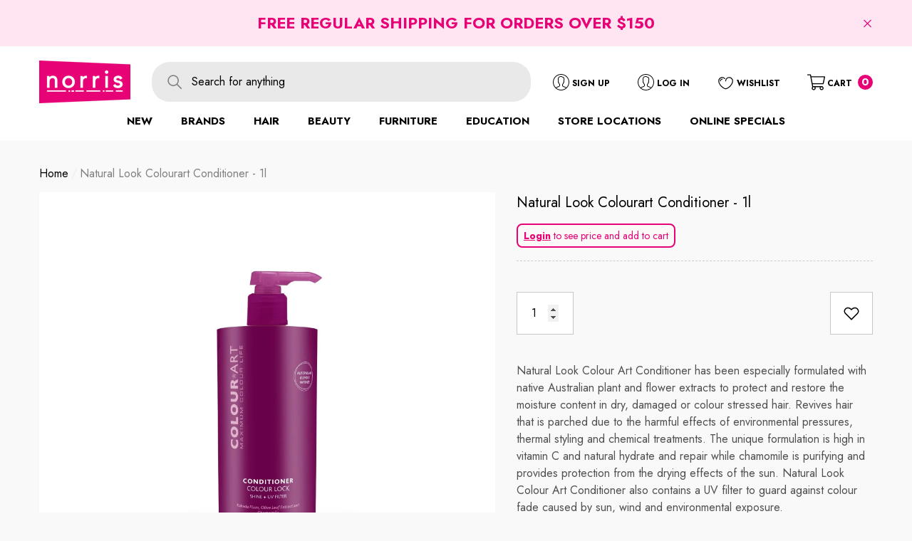

--- FILE ---
content_type: text/css
request_url: https://www.mynorris.com.au/cdn/shop/t/223/assets/component-card.css?v=116608538701305247331765517432
body_size: 6115
content:
.product-item{position:relative;letter-spacing:0;font-size:0}.product-item--box-shadow{padding-top:20px;padding-bottom:25px}.product-item--border{padding-top:0;padding-bottom:0}.product-item--border .card{border:1px solid #f2f2f2;border-radius:var(--image-border)}.products-custom--width .product-item{max-width:440px;margin-left:auto;margin-right:auto}.card{overflow:hidden;position:relative}div[class^="card style-"]{background:var(--product-card-bg)}.card.style-2,.card.style-4,.card.style-7{overflow:unset}.card-visible{opacity:1!important;visibility:visible!important;pointer-events:auto!important}.card-product{position:relative;z-index:1}.card.style-7 .card-product__wrapper{padding:10px 10px 0}.card-media{display:block;position:relative;overflow:hidden;background-color:#f6f6f6}.card-media>img,.card-media>video{display:block;position:absolute;top:0;left:0;height:100%;width:100%;max-width:100%;cursor:pointer;object-fit:cover;object-position:center center;webkit-transition:all .8s ease;transition:all .8s ease;z-index:1}.card-media>img+img{opacity:0}.card-media>video{opacity:0}.card-media--svg>.placeholder-svg{position:absolute;top:0;left:0;width:100%;height:100%;z-index:1;object-fit:cover;object-position:center}.media-loading{display:none;position:absolute;top:50%;left:50%;font-size:30px;font-family:var(--font-body-family);font-weight:var(--font-weight-medium);color:#ccc;box-sizing:border-box;text-shadow:0 0 2px var(--bg-white),0 0 1px var(--bg-white),0 0 1px var(--bg-white);letter-spacing:2px;transform:translate(-50%,-50%);opacity:.6}.media-loading:after{content:attr(data-title);position:absolute;left:0;top:0;color:var(--color-white);width:100%;height:100%;overflow:hidden;box-sizing:border-box;animation:halo-animateloader .8s linear infinite}.media--loading-effect>img.lazyload,.media--loading-effect>img.lazyloading{opacity:0!important}.media--loading-effect>img.lazyload~.media-loading,.media--loading-effect>img.lazyloading~.media-loading,.card-media--loading .media-loading{display:block}.card-information{padding:15px 0 0}.card-information__group{margin:0 0 5px}.card.style-4 .card-information{padding-top:0;background-color:var(--bg-white);min-height:205px}.card.style-4 .card-information__wrapper{padding:27px 10px 30px}.card.style-5 .card-information{padding-top:15px}.card.style-7 .card-information{padding-top:20px;padding-bottom:20px}.card.style-4 .card-swatch+.card-information__wrapper{padding-top:4px}.card.style-6 .card-information__wrapper{padding:9px 10px 0}.card.style-7 .card-information__wrapper{padding:0 10px}.card-vendor{overflow:hidden;white-space:normal;display:-webkit-box;-webkit-line-clamp:1;text-overflow:ellipsis;-webkit-box-orient:vertical;font-size:var(--product-vendor-font-size);font-weight:var(--product-vendor-font-weight);color:var(--product-vendor-color);line-height:var(--line-height);letter-spacing:var(--letter-spacing);text-transform:var(--product-vendor-text-transform);width:100%}.card-vendor a{font-size:inherit;font-weight:inherit;color:inherit;line-height:inherit;letter-spacing:inherit}.card.style-2 .card-vendor{margin-bottom:5px}.card.style-3 .card-vendor{margin-bottom:3px}.card.style-4 .card-vendor{margin-bottom:4px}.card.style-6 .card-vendor{margin-bottom:7px}.card-review{font-size:0;letter-spacing:0;margin:5px 0 0}.card.style-2 .card-review{margin-bottom:8px}.card.style-3 .card-review{margin-top:8px;margin-bottom:8px}.card.style-4 .card-review{margin-top:3px;margin-bottom:3px}.card.style-6 .card-review{margin-top:10px}.card.style-7 .card-review{margin-top:0}.card-title{display:block;font-family:var(--product-title-font);font-size:var(--product-title-font-size);font-weight:var(--product-title-font-weight);line-height:var(--line-height);letter-spacing:var(--letter-spacing);text-transform:var(--product-title-text-transform);color:var(--product-title-color);margin:0 0 10px}.card-title-ellipsis{width:100%;overflow:hidden;white-space:normal;display:-webkit-box;-webkit-line-clamp:var(--product-title-line-text);text-overflow:ellipsis;-webkit-box-orient:vertical}.card.style-2 .card-title{margin-bottom:7px}.card.style-4 .card-title{margin-bottom:3px}.card.style-6 .card-title{letter-spacing:.04em;line-height:24px;margin-bottom:5px}.card.style-6 .card-title .text{text-decoration:none!important}.card.style-7 .card-title{margin-bottom:5px}.card-price{font-size:calc(var(--font-size) + 2px);font-weight:var(--font-weight-bold);letter-spacing:var(--letter-spacing);line-height:var(--line-height);color:var(--product-price-color)}.product-item-custom-2 .card-price{display:flex;align-items:flex-end}.product-item-custom-2 .details{margin:0 0 0 19px}.product-item-custom-2 .details-icon{display:block;position:relative;width:21px;height:21px;line-height:1;font-size:0;letter-spacing:0;cursor:pointer}.product-item-custom-2 .details-icon .icon{width:100%;height:100%;fill:var(--icon);stroke:transparent}.card-list__hidden{display:none!important}.card-author{font-size:var(--font-size);font-weight:var(--font-weight-normal);font-style:italic;line-height:var(--line-height);letter-spacing:var(--letter-spacing);color:var(--color-text2);margin:0 0 13px}.card-summmary,.card-summary{font-size:var(--font-size);font-weight:var(--font-weight-normal);line-height:var(--line-height);letter-spacing:var(--letter-spacing);color:var(--color-text);margin:0 0 13px}.card-quickview .quickview-button{color:var(--product-quick-view-color);background:var(--product-quick-view-bg);border-color:var(--product-quick-view-bg);padding-top:calc(var(--btn-padding-top) - 5px);padding-bottom:calc(var(--btn-padding-bottom) - 5px);min-width:150px}.skin-3 .card-quickview .quickview-button{font-family:var(--product-action-font);font-size:calc(var(--product-action-font-size) - 2px);font-weight:var(--product-action-font-weight);text-transform:var(--product-action-text-transform);display:inline-block;vertical-align:top;min-width:130px;min-height:unset;padding-top:4px;padding-bottom:5px}.card.style-2 .card-quickview .quickview-button{font-size:calc(var(--font-size) - 3px);font-weight:var(--font-weight-semibold);text-transform:uppercase;letter-spacing:.02em;padding-top:3px;padding-bottom:4px}.card.style-3 .card-quickview .quickview-button{font-size:calc(var(--font-size) - 3px);font-weight:var(--font-weight-semibold);padding-top:calc(var(--btn-padding-top) + 3px);padding-bottom:calc(var(--btn-padding-bottom) + 3px);min-width:120px}.card.style-4 .card-quickview .quickview-button{font-size:calc(var(--font-size) - 3px);font-weight:var(--font-weight-semibold);min-width:120px;box-shadow:0 3px 7px #0003!important;padding-top:calc(var(--btn-padding-top) - 4px);padding-bottom:calc(var(--btn-padding-bottom) - 4px);border-radius:20px}.card.style-6 .card-quickview .quickview-button{font-size:var(--font-size);font-weight:var(--font-weight-medium);letter-spacing:.04em;min-width:unset;text-transform:capitalize;background-color:transparent!important;border:none!important;padding:0!important}.card-quickview .quickview-icon,.card-wishlist .wishlist-icon,.card-compare .compare-icon,.card-actionIcon .action-icon{display:block;text-align:center;position:relative;width:32px;height:32px;padding:8px;line-height:1;border-radius:50%;font-size:0;letter-spacing:0;cursor:pointer}.card-quickview .quickview-icon{background:var(--product-quick-view-bg)}.card-actionIcon .action-icon{border:none;background-color:var(--product-action-bg)}.card-quickview.item-square .quickview-icon,.card-wishlist.item-square .wishlist-icon,.card-compare.item-square .compare-icon,.card-actionIcon.item-square .action-icon{border-radius:0;width:38px;height:38px;padding:10px}.card.style-2 .card-quickview .quickview-icon,.card.style-2 .card-wishlist .wishlist-icon,.card.style-2 .card-compare .compare-icon,.card.style-2 .card-actionIcon .action-icon{background-color:transparent!important;padding:4px}.card.style-3 .card-quickview .quickview-icon,.card.style-3 .card-wishlist .wishlist-icon,.card.style-3 .card-compare .compare-icon,.card.style-3 .card-actionIcon .action-icon{width:27px;height:27px;background-color:transparent!important;padding:0}.card.style-4 .card-quickview .quickview-icon,.card.style-4 .card-wishlist .wishlist-icon,.card.style-4 .card-compare .compare-icon,.card.style-4 .card-actionIcon .action-icon{width:40px;height:40px;padding:10px;box-shadow:0 3px 7px #0003}.card.style-6 .card-quickview .quickview-icon,.card.style-6 .card-wishlist .wishlist-icon,.card.style-6 .card-compare .compare-icon,.card.style-6 .card-actionIcon .action-icon{width:40px;height:40px;padding:10px}.card-quickview .text,.card-wishlist .text,.card-compare .text,.card-actionIcon .text{display:block;white-space:nowrap;font-size:calc(var(--font-size) - 4px);font-weight:var(--font-weight-normal);line-height:var(--line-height);letter-spacing:var(--letter-spacing);text-transform:uppercase;width:auto;opacity:0;visibility:hidden;position:absolute;top:50%;right:calc(100% + 20px);padding:7px 10px;transform:translateY(-50%);transition:var(--anchor-transition);transition-duration:var(--duration-default);pointer-events:none}.card-quickview .text{color:var(--product-quick-view-color);background:var(--product-quick-view-bg)}.card-product__group.group-center .card-quickview .text,.card-product__group.group-center .card-wishlist .text,.card-product__group.group-center .card-compare .text,.card-product__group.group-center .card-actionIcon .text{top:auto;right:auto!important;left:50%;bottom:calc(100% + 8px);transform:translate(-50%);border-radius:.25rem}.card-product__group.group-center .card-quickview .text{color:var(--product-quick-view-color-hover);background:var(--product-quick-view-bg-hover)}.card-product__group.group-center .card-wishlist .text{background:var(--product-wishlist-bg-added);color:var(--product-wishlist-color-added)}.card-product__group.group-center .card-compare .text{background:var(--product-compare-bg-added)!important;color:var(--product-compare-color-added)!important}.card-product__group.group-center .card-actionIcon .text{background:var(--product-action-bg-hover);color:var(--product-action-color-hover)}.card-quickview .text:before,.card-wishlist .text:before,.card-compare .text:before{content:" ";position:absolute;top:50%;left:auto;right:-7px;height:0;width:0;border-top:7px solid transparent;border-bottom:7px solid transparent;transform:translateY(-50%)}.card-quickview .text:before{border-left:7px solid var(--product-quick-view-bg)}.card-product__group.group-center .card-quickview .text:before,.card-product__group.group-center .card-wishlist .text:before,.card-product__group.group-center .card-compare .text:before,.card-product__group.group-center .card-actionIcon .text:before{top:100%;left:0;right:auto;width:100%;height:8px;transform:unset;border:none;background-color:transparent}.card-product__group.group-center .card-quickview .text:after,.card-product__group.group-center .card-wishlist .text:after,.card-product__group.group-center .card-compare .text:after,.card-product__group.group-center .card-actionIcon .text:after{content:"";position:absolute;bottom:-3px;left:calc(50% - 5px);width:10px;height:10px;transform:rotate(45deg);z-index:-1;background:transparent}.card-product__group.group-center .card-quickview .text:after{background:var(--product-quick-view-bg-hover)}.card-product__group.group-center .card-wishlist .text:after{background:var(--product-wishlist-bg-added)}.card-product__group.group-center .card-compare .text:after{background:var(--product-compare-bg-added)}.card-product__group.group-center .card-actionIcon .text:after{background:var(--product-action-bg-hover)}.card-quickview .icon,.card-wishlist .icon,.card-compare .icon,.card-actionIcon .icon{width:100%;height:100%}.card-quickview .icon{fill:var(--product-quick-view-color)}.card-quickview:not(.card-quickviewIcon){display:block;position:absolute;top:50%;left:50%;z-index:4;transition:transform var(--duration-default) ease,visibility var(--duration-default) ease;transform:translate3d(-50%,calc(-50% - 10px),0);opacity:0;visibility:hidden;pointer-events:none;width:auto}.card.style-6 .card-quickview:not(.card-quickviewIcon){top:10px;transform:unset!important}.card.style-6 .badge-left~.card-quickview:not(.card-quickviewIcon){left:auto;right:20px}.card.style-6 .badge-right~.card-quickview:not(.card-quickviewIcon){left:20px}.card-wishlist .wishlist-icon{background:var(--product-wishlist-bg)}.card-wishlist .text{color:var(--product-wishlist-color);background:var(--product-wishlist-bg)}.card-wishlist .text:before{border-left:7px solid var(--product-wishlist-bg)}.card-wishlist .icon{fill:var(--product-wishlist-color)}.card-wishlist .wishlist-added .text{color:var(--product-wishlist-color-added);background:var(--product-wishlist-bg-added)}.card-wishlist .wishlist-added .text:before{border-left-color:var(--product-wishlist-bg-added)}.card-wishlist .wishlist-added .icon{fill:var(--product-wishlist-color-added)}.card.style-4 .card-wishlist .wishlist-added,.card.style-5 .card-wishlist .wishlist-added,.card-wishlist.item-hover .wishlist-icon.wishlist-added{background:var(--product-wishlist-bg-added);border-color:var(--product-wishlist-bg-added)}.product-item-custom-2 .card-wishlist{position:absolute;top:0;right:0}.product-item-custom-2 .card-wishlist .wishlist-icon{width:18px;height:18px;padding:0;background-color:transparent!important}.card-compare .compare-icon{background:var(--product-compare-bg)}.card-compare .compare-label{display:inline-block!important;vertical-align:middle;font-size:calc(var(--font-size) - 3px);font-weight:var(--font-weight-normal);cursor:pointer;position:relative;width:auto!important;text-transform:initial;color:var(--product-compare-color)}.card-compare .text{color:var(--product-compare-color);background:var(--product-compare-bg)}.card-compare .text:before{border-left:7px solid var(--product-compare-bg)}.card-compare .icon{fill:var(--product-compare-color)}.card-compare .compare-checkbox:checked+.compare-label .text{color:var(--product-compare-color-added);background:var(--product-compare-bg-added)}.card-compare .compare-checkbox:checked+.compare-label .text:before{border-left-color:var(--product-compare-bg)}.card-compare .compare-checkbox:checked+.compare-label .icon{fill:var(--product-compare-color-added)}.card-compare .compare-icon.is-checked{background:var(--product-compare-bg-added)}.card-compare.card-compareIcon{display:none}.card-compare:not(.card-compareIcon){opacity:0;visibility:hidden;pointer-events:none;transition:var(--anchor-transition);transition-duration:var(--duration-default)}.card-compare.card-compareIcon .compare-label{font-size:0!important;letter-spacing:0;padding:0!important;position:static;display:inline!important}.card-compare.with-plus:not(.card-compareIcon){margin-top:13px}.card-compare.with-plus .compare-label{font-size:var(--font-size);font-weight:var(--font-weight-bold);padding-left:0!important}.card-compare.with-plus .compare-label:before,.card-compare.with-plus .compare-label:after{display:block;background-color:var(--product-compare-color);border:none;left:auto;opacity:1;transform:scale(1)}.card-compare.with-plus .compare-label:before{top:10px;right:calc(100% + 6px);width:8px;height:2px}.card-compare.with-plus .compare-label:after{top:7px;right:calc(100% + 9px);width:2px;height:8px;background-image:unset}.card-compare.with-plus .compare-checkbox:checked+.compare-label{text-decoration:underline;text-underline-offset:3px;text-decoration-thickness:2px;color:var(--product-compare-color-added)}.card-compare.with-plus .compare-checkbox:checked+.compare-label:before,.card-compare.with-plus .compare-checkbox:checked+.compare-label:after{background-color:var(--product-compare-color-added)}.card.style-5 .card-compare.with-plus .compare-label{font-size:calc(var(--font-size) - 1px);font-weight:var(--font-weight-normal);padding-left:13px!important}.card.style-5 .card-compare.with-plus .compare-checkbox:checked+.compare-label{text-underline-offset:2px}.card.style-5 .card-compare.with-plus .compare-label:before{left:0}.card.style-5 .card-compare.with-plus .compare-label:after{left:3px}.card.style-3 .card-compare:not(.card-compareIcon){display:inline-block;vertical-align:bottom;margin-left:15px}.card.style-3 .card-compare .compare-label{font-size:calc(var(--font-size) - 3px);font-weight:var(--font-weight-semibold);text-transform:uppercase;padding-left:0!important;text-decoration:underline;text-underline-offset:2px}.card.style-4 .card-compare:not(.card-compareIcon){margin-top:9px;opacity:1!important;visibility:visible!important;pointer-events:auto!important}.card.style-4 .card-compare .compare-label{font-size:calc(var(--font-size) - 4px);font-weight:var(--font-weight-semibold);text-transform:uppercase;padding-left:0!important}.card.style-3 .card-compare .compare-label:before,.card.style-3 .card-compare .compare-label:after,.card.style-4 .card-compare .compare-label:before,.card.style-4 .card-compare .compare-label:after{display:none}.card.style-3 .card-compare .compare-checkbox:checked+.compare-label,.card.style-4 .card-compare .compare-checkbox:checked+.compare-label{text-decoration-thickness:2px;color:var(--product-compare-color-added)}.card.style-4 .card-compare .compare-checkbox:checked+.compare-label{text-decoration:underline;text-underline-offset:2px}.card-actionIcon .icon{fill:var(--product-action-color)}.card-product__group{position:absolute;z-index:10;transition:transform var(--duration-default) ease,visibility var(--duration-default) ease}.card-product__group-wrapper{display:flex;justify-content:center;box-shadow:0 2px 10px #0000001a;border-radius:5px}.card-product__group-2{display:flex;justify-content:space-between;position:absolute;top:auto;bottom:10px;left:10px;width:calc(100% - 20px);z-index:2}.card-product__group-2 .card-product__group-item{width:40px;height:40px;margin-top:0;flex:0 0 auto;text-align:center;box-shadow:0 2px 8px #0003}.card-product__group-2 .card-product__group-item-2{width:auto;flex:1;margin-left:15px;margin-right:15px}.card-product__group-2 .card-product__group-item-2:only-child{margin-left:0;margin-right:0}.card-product__group-2 .card-product__group-item-2:first-child{margin-left:0}.card-product__group-2 .card-product__group-item-2:last-child{margin-right:0}.card-product__group-icon{text-align:center!important;width:100%!important;height:100%!important;display:flex!important;justify-content:center;align-items:center;border-radius:0!important}.card-product__group.group-center{display:flex;justify-content:center;left:10px;width:calc(100% - 20px)}.card-product__group.group-left,.card-product__group.group-right{top:10px;display:flex;flex-direction:column;webkit-transition:all .5s ease;transition:all .5s ease}.card-product__group.group-right{left:auto;right:10px}.card-product__group.group-left{right:auto;left:10px}.card-product__group.group-bottom{top:auto;bottom:10px}.card-product__group.group-middle{top:50%;left:50%;transform:translate3d(-50%,calc(-50% - 10px),0)}.card-product__group.group-center .card-product__group-item{display:inline-block;vertical-align:top;border-right:1px solid #f2f2f2}.card-product__group.group-center .card-product__group-item:last-child{border-right:0}.card-product__group.group-center .card-product__group-item:first-child>a,.card-product__group.group-center .card-product__group-item:first-child>div{border-radius:5px 0 0 5px}.card-product__group.group-center .card-product__group-item:last-child>a,.card-product__group.group-center .card-product__group-item:last-child>div{border-radius:0 5px 5px 0}.card-product__group.group-middle .card-product__group-item{display:inline-block;vertical-align:top;margin-bottom:0}.card-product__group.group-middle .card-product__group-item .text{display:none!important}.card-product__group.group-middle .card-product__group-item+.card-product__group-item{margin-left:10px}.card-product__group.group-left .card-wishlist .text,.card-product__group.group-left .card-quickview .text,.card-product__group.group-left .card-compare .text{right:auto;left:calc(100% + 20px)}.card-product__group.group-left .card-wishlist .text:before,.card-product__group.group-left .card-quickview .text:before,.card-product__group.group-left .card-compare .text:before{border-left:none;right:auto;left:-7px}.card-product__group.group-left .card-wishlist .text:before{border-right:7px solid var(--product-wishlist-bg)}.card-product__group.group-left .card-quickview .text:before{border-right:7px solid var(--product-quick-view-bg)}.card-product__group.group-left .card-compare .text:before{border-right:7px solid var(--product-compare-bg-add)}.card-product__group.group-left .card-wishlist .wishlist-added .text:before{border-right-color:var(--product-wishlist-color-added)}.card-product__group.group-left .card-compare .compare-checkbox:checked+.compare-label .text:before{border-right-color:var(--product-compare-bg-added)}.card-product__group.group-left .card-product__group-item+.card-product__group-item,.card-product__group.group-right .card-product__group-item+.card-product__group-item{margin-top:10px}.card.style-3 .card-product__group.group-left,.card.style-3 .card-product__group.group-right{top:5px}.card.style-4 .card-product__group.group-left,.card.style-4 .card-product__group.group-right{top:-20px}.card-action__wrapper{font-size:0;letter-spacing:0;margin:24px 0 0}.card-action{margin:22px 0 0}.card-actionIcon{margin-top:0}.card-action-custom{margin-top:0;padding-bottom:20px}.card-action .button{font-family:var(--product-action-font);font-size:var(--product-action-font-size);font-weight:var(--product-action-font-weight);text-transform:var(--product-action-text-transform);background:var(--product-action-bg);color:var(--product-action-color);border-color:var(--product-action-border);min-height:var(--product-action-min-height);min-width:unset}.card-action a.button{display:flex;align-items:center;justify-content:center}.card-action .button.is-notify-me{opacity:.6}.card-action .button.is-unavailable{background:var(--product-action-bg)!important;color:var(--product-action-color)!important;border-color:var(--product-action-border)!important;pointer-events:auto}.product-item.quickshop-popup-show .card-action .button.is-unavailable{pointer-events:none}.card-action-custom .button{max-width:calc(100% - 40px);margin-left:auto;margin-right:auto}.skin-3 .card-action,.skin-4 .card-action{margin-top:10px;text-align:center}.skin-3 .card-action .button{display:inline-block;vertical-align:top;width:auto;min-width:150px;min-height:unset;padding-top:3px;padding-bottom:3px}.skin-4 .card-action .button{display:inline-block;vertical-align:top;width:auto;min-width:150px;min-height:unset}.card.style-3 .card-action{display:inline-block;vertical-align:bottom;margin-top:0}.card.style-3 .card-action .button{background-color:transparent!important;border:none!important;padding:0!important;display:inline-block;vertical-align:top;width:auto;min-width:unset;min-height:unset;text-decoration:underline;text-underline-offset:2px;text-decoration-thickness:2px}.card.style-4 .card-action__wrapper{position:absolute;left:0;top:auto;bottom:0;width:100%;text-align:center;margin-top:0}.card.style-4 .card-action{margin-top:0}.card.style-4 .card-action .button{width:auto;display:inline-block;vertical-align:top;min-width:170px;min-height:unset;padding-top:calc(var(--btn-padding-top) + 4px);padding-bottom:calc(var(--btn-padding-bottom) + 5px);border-radius:25px;box-shadow:0 3px 7px #e1e1e1!important}.card.style-5 .card-action .button{padding-top:calc(var(--btn-padding-top) - 7px);padding-bottom:calc(var(--btn-padding-bottom) - 7px);min-height:40px}.card.style-5 .card-action__group.card-list__hidden .card-action .button{box-shadow:0 2px 8px #0003!important}.card.style-6 .card-action{margin-top:27px}.variants-popup{display:block;opacity:0;visibility:hidden;pointer-events:none;position:absolute;top:auto;bottom:0;left:0;width:100%;background-color:var(--bg-white);box-shadow:0 3px 7px #0003;max-width:100%;max-height:100%;z-index:10;overflow-y:auto;transform:translate3d(0,30px,0);transition:transform var(--duration-default) ease,visibility var(--duration-default) ease}.variants-popup-content{position:relative;padding:3px 0 0}.variants-popup-close{position:absolute;top:7px;left:auto;right:7px;color:inherit;line-height:1;font-size:0;letter-spacing:0}.variants-popup-close svg{width:18px;height:18px;fill:var(--icon);stroke:transparent}.variants-popup .button{box-shadow:0 2px 8px #0003!important}.variants-popup .selector-wrapper{padding:12px 0}.variants-popup .selector-wrapper .form-label{font-size:calc(var(--font-size) + 1px);font-weight:var(--font-weight-semibold);padding:3px 25px 0}.variants-popup .selector-wrapper .swatch-element{position:relative;padding:0 25px;transition:var(--anchor-transition)}.variants-popup .selector-wrapper .single-label{display:block;font-size:calc(var(--font-size) - 1px);font-weight:var(--font-weight-semibold);color:var(--color-text2);padding:9px 0;cursor:pointer}.variants-popup .selector-wrapper .single-label .name{margin:0 5px 0 0}.variants-popup .selector-wrapper .single-label .text{display:none;font-size:calc(var(--font-size) - 3px);font-weight:var(--font-weight-normal);color:var(--color-grey);margin:0}.card.style-6 .variants-popup .selector-wrapper .single-label .text{font-size:calc(var(--font-size) - 4px)}.variants-popup .selector-wrapper .single-action{display:none;font-size:0;letter-spacing:0;padding:0 0 12px}.variants-popup .selector-wrapper .single-action .icon{fill:var(--icon);stroke:transparent;width:16px;height:16px;margin:0 5px 0 0}.variants-popup .selector-wrapper .single-action .text{display:none;vertical-align:middle;font-size:calc(var(--font-size) - 3px);font-weight:var(--font-weight-normal);letter-spacing:var(--letter-spacing);line-height:var(--line-height);color:var(--form-label)}.variants-popup .selector-wrapper .single-option:checked+.single-label .name{text-decoration:underline;text-underline-position:under}.variants-popup .selector-wrapper .swatch-element.soldout .single-label{pointer-events:none}.variants-popup .selector-wrapper .swatch-element.soldout .single-label .text{display:inline-block;vertical-align:inherit}.variants-popup .selector-wrapper .swatch-element.soldout .single-action{display:block}.variants-popup .selector-wrapper .swatch-element+.swatch-element{border-top:1px solid var(--color-global-darken)}.skin-3 .variants-popup{box-shadow:unset;border:1px solid var(--color-global)}.skin-4 .variants-popup{background-color:#e9e9e9;box-shadow:unset}.skin-4 .variants-popup .selector-wrapper .form-label{font-size:calc(var(--font-size) + 2px);font-weight:var(--font-weight-bold)}.skin-4 .variants-popup .selector-wrapper .single-label{font-size:var(--font-size);font-weight:var(--font-weight-bold);text-transform:none;color:var(--color-text);padding-top:3px;padding-bottom:3px}.skin-4 .variants-popup .selector-wrapper .swatch-element.unavailable .single-label,.skin-4 .variants-popup .selector-wrapper .swatch-element.soldout .single-label{opacity:1;color:var(--color-grey)}.skin-5 .variants-popup{box-shadow:unset;border:1px solid var(--bg-black)}.skin-5 .variants-popup .selector-wrapper{padding-top:17px;padding-bottom:20px}.skin-5 .variants-popup .selector-wrapper .form-label{font-weight:var(--font-weight-bold);margin-bottom:13px}.skin-5 .variants-popup .selector-wrapper .single-label{font-weight:var(--font-weight-normal);color:var(--color-text);padding-top:5px;padding-bottom:4px}.skin-5 .variants-popup .selector-wrapper .swatch-element.unavailable .single-label,.skin-5 .variants-popup .selector-wrapper .swatch-element.soldout .single-label{opacity:1;color:var(--color-grey)}.card.style-4 .variants-popup,.card.style-5 .variants-popup,.card.style-7 .variants-popup{box-shadow:unset;border-bottom:1px solid #e1e1e1}.card.style-5 .variants-popup{border:1px solid;border-color:#dadada}.card.style-6 .variants-popup{box-shadow:unset;background-color:var(--product-action-bg)}.card.style-6 .variants-popup .selector-wrapper .swatch-element{padding-top:4px;padding-bottom:4px;background-color:transparent}.card.style-6 .variants-popup .selector-wrapper .single-label{display:inline-block;vertical-align:middle;padding:0;font-size:calc(var(--font-size) - 2px);font-weight:var(--font-weight-normal);color:var(--color-text);margin-right:15px}.card.style-6 .variants-popup .selector-wrapper .single-option:checked+.single-label{color:var(--product-action-bg-hover)}.card.style-6 .variants-popup .selector-wrapper .swatch-element.soldout .single-label{color:var(--color-grey)}.card.style-6 .variants-popup .selector-wrapper .single-action{position:relative;top:unset;left:unset;bottom:unset;transform:unset;right:unset;border:1px solid #b9b6a2;padding:0 4px}.card.style-6 .variants-popup .selector-wrapper .single-action .text{font-size:calc(var(--font-size) - 4px);line-height:22px;color:var(--product-action-bg-hover)}.card.style-6 .variants-popup .selector-wrapper .single-action .icon{fill:var(--product-action-bg-hover)}.card.style-6 .variants-popup .selector-wrapper .swatch-element.soldout .single-action{display:inline-block!important;vertical-align:middle}.card-swatch{font-size:0;letter-spacing:0}.card-swatch .swatch{display:block;width:100%;position:relative}.card-swatch .item{display:inline-block;vertical-align:middle;margin:0 5px;position:relative}.card-swatch .item .tooltip{display:none;font-size:calc(var(--font-size) - 2px);font-weight:var(--font-weight-normal);color:var(--color-white);background:var(--color-global);text-align:center;position:absolute;bottom:100%;left:50%;padding:2px 5px;z-index:2;min-width:40px;transform:translate(-50%);margin:0 0 10px;transition:var(--anchor-transition);white-space:nowrap;text-transform:capitalize}.card-swatch .item .tooltip:before{content:"";position:absolute;bottom:-7px;left:50%;height:0;width:0;border-top:7px solid var(--color-global);border-left:7px solid transparent;border-right:7px solid transparent;transform:translate(-50%)}.card-swatch .item.item-show-more{vertical-align:middle;margin-right:0}.card-swatch .item-show-more .link{font-size:var(--font-size);font-weight:var(--font-weight-medium);color:var(--color-text)}.card-swatch .item-show-more .text-1{display:block}.card-swatch .item-show-more .text-2,.card-swatch .swatch.is-expand .item-show-more .text-1{display:none}.card-swatch .swatch.is-expand .item-show-more .text-2{display:block}.card-swatch .swatch-label{display:block;border-radius:50%;overflow:hidden;position:relative;font-size:0;letter-spacing:0;width:36px;height:36px;margin:0 auto;border:2px solid var(--product-swatch-border);background:transparent;cursor:pointer;padding:3px}.card-swatch .swatch-square{padding:0;border-radius:0;width:30px;height:30px;border:none;background:transparent!important}.card-swatch .swatch-label .pattern{display:block;width:100%;height:100%;border-radius:50%;overflow:hidden;position:relative;background-color:transparent;background-repeat:no-repeat;background-size:cover;background-position:center}.card-swatch .swatch-label .pattern--white{border:1px solid #cccccc}.card-swatch .swatch-square .pattern{border-radius:0;border:4px solid var(--product-swatch-border)}.card-swatch .swatch-label.is-active,.card-swatch .swatch-square.is-active .pattern{border-color:var(--product-swatch-border-active);width:34px;height:34px}.card-swatch .swatch-label.is-active .pattern--white{border-color:transparent}.card-swatch .swatch-square.is-active:before{content:"";position:absolute;top:0;left:0;z-index:2;width:100%;height:100%;background-color:transparent;border:1px solid var(--bg-black)}.skin-7 .card-swatch .swatch-label.is-active{background:var(--product-swatch-border-active)}.card-swatch .item:first-child{margin-left:0}.card-swatch .item:last-child{margin-right:0}.card-swatch--grid{margin-top:10px}.card-swatch--grid .item:not(.item-show-more):nth-child(n+3){display:none}.card-swatch--grid .swatch.is-expand .item:not(.item-show-more){display:inline-block!important}.card-swatch--slider{position:relative;width:100%;top:auto;left:0;bottom:0;opacity:1;visibility:visible;pointer-events:auto;padding:8px;z-index:3;background-color:var(--bg-white);transition:transform var(--duration-default) ease,visibility var(--duration-default) ease}.card-swatch--slider .swatch{max-width:220px;margin:0 auto;position:static}.card-swatch--slider .item{margin-left:0;margin-right:0}.card-swatch--slider .slick-arrow{width:8px!important;height:16px!important;background-color:transparent!important;box-shadow:unset!important;padding:0!important}.card.style-4 .card-swatch--slider,.card.style-5 .card-swatch--slider{position:relative;opacity:1!important;z-index:1!important;visibility:visible!important;pointer-events:auto!important;transform:unset!important;background-color:transparent}.card.style-6 .card-swatch{position:absolute;top:auto;bottom:10px;width:calc(100% - 20px);z-index:3}.card.style-6 .card-swatch .item{vertical-align:middle;margin-top:10px;margin-left:0;margin-right:10px}.card.style-6 .card-swatch .item:last-child{margin-right:0}.card.style-6 .card-product__group:not(.card-mobile__hidden)~.card-swatch{width:calc(100% - 70px)}.card.style-6 .card-product__group.group-right~.card-swatch{left:10px;text-align:left}.card.style-6 .card-product__group.group-left~.card-swatch{right:10px;text-align:right}.card-action__group{position:relative}.productList .card-action__group{position:initial}.productList .card.style-7 .card-product__wrapper{padding:20px}.card-action__group .card-action{margin-bottom:22px}.card-popup{position:absolute;top:0;bottom:0;left:0;width:100%;background-color:var(--bg-white);padding:15px;opacity:0;visibility:hidden;pointer-events:none;transition:opacity var(--duration-default) ease,transform var(--duration-default) ease;will-change:transform;transform:translate3d(0,-40px,0);max-height:100%;overflow-y:auto}.card-popup>a{display:block;position:absolute;top:17px;right:17px;width:22px;height:22px;line-height:1;font-size:0;letter-spacing:0}.card-popup>a svg{width:100%;height:100%;fill:var(--icon);stroke:transparent}.card-hotStock{font-size:var(--font-size);font-weight:var(--font-weight-normal);color:var(--color-global);margin:7px 0 0}.card-attr{font-size:var(--product-attr-font-size);font-weight:var(--product-attr-font-weight);letter-spacing:var(--letter-spacing);line-height:var(--line-height);color:var(--product-attr-color);text-transform:var(--product-attr-text-transform);margin:3px 0 0}.card-form--button{margin:20px 0 0}.card-form--button .button{font-family:var(--product-action-font);font-size:var(--product-action-font-size);font-weight:var(--product-action-font-weight);text-transform:var(--product-action-text-transform);background:var(--product-action-bg);color:var(--product-action-color);border-color:var(--product-action-border);min-height:var(--product-action-min-height);max-width:260px;margin-left:0}.card.style-3 .card-form--button .button{background-color:transparent!important;border:none!important;padding:0!important;display:inline-block;vertical-align:top;width:auto;min-width:unset;min-height:unset;text-decoration:underline;text-underline-offset:2px;text-decoration-thickness:2px}.card.style-4 .card-form--button .button{width:auto;display:inline-block;vertical-align:top;min-width:170px;min-height:unset;padding-top:calc(var(--btn-padding-top) + 4px);padding-bottom:calc(var(--btn-padding-bottom) + 5px);border-radius:25px;box-shadow:0 3px 7px #e1e1e1!important}.card.style-5 .card-form--button .button{box-shadow:0 2px 8px #0003!important}.card-notifyMe .notifyMe-form{max-width:500px}.card.quick-shop-show .card-popup,.product-item.quickshop-popup-show .variants-popup{opacity:1;visibility:visible;pointer-events:auto;transform:translateZ(0)}.product-item-custom .card-product{display:inline-block;vertical-align:top;width:95px;height:140px}.product-item-custom-2 .card-product{width:60px;height:90px}.skin-4 .product-item-custom .card-product{width:110px;height:110px}.skin-5 .product-item-custom .card-product{width:90px;height:100px}.product-item-custom .card-media{width:100%;height:100%;background-color:transparent}.product-item-custom-2 .card-media:before{content:"";display:block;position:absolute;top:0;left:0;width:100%;height:100%;z-index:3;opacity:0;visibility:hidden;background:#0000004d;transition:var(--anchor-transition)}.product-item-custom-2 .card-media .icon{display:block;position:absolute;z-index:4;top:50%;left:50%;transform:translate(-50%,-50%);width:24px;height:24px;fill:var(--color-white);opacity:0;visibility:hidden;pointer-events:none}.product-item-custom .card-information{display:inline-block;vertical-align:top;width:calc(100% - 95px);padding:0 25px 0 20px}.product-item-custom-2 .card-information{position:relative;padding-right:20px;width:calc(100% - 60px)}.skin-4 .product-item-custom .card-information{width:calc(100% - 110px)}.skin-5 .product-item-custom .card-information{width:calc(100% - 90px);padding-left:15px;padding-right:10px}.product-item-custom .card-review{margin:0 0 5px}.product-item-custom-2 .card-review{margin-bottom:15px}.product-item-custom .card-vendor{margin:0 0 5px}.product-item-custom .card-title{margin-bottom:15px}.card-vendor.animated-loading>a,.card-title.animated-loading .text,.card-price.animated-loading .price,.card-action.animated-loading .button{opacity:0;visibility:hidden}.product-item.quickshop-popup-show .card-action .button{background:var(--product-action-bg-hover);color:var(--product-action-color-hover);border-color:var(--product-action-border-hover)}@media (max-width: 1024px){.card-tablet__visible{display:block!important}.variants-popup .selector-wrapper .swatch-element.soldout .single-action{position:absolute;right:5px;top:50%;transform:translateY(-50%);padding:0;border:none}.variants-popup .selector-wrapper .swatch-element.soldout .single-action .icon,.card.style-6 .variants-popup .selector-wrapper .single-label{margin-right:0}.halo-quick-view-popup .halo-popup-close{top:6px;right:10px}}@media (max-width: 991px){.card.style-6 .card-swatch .swatch{display:flex;flex-wrap:wrap-reverse;align-items:center}.card.style-6 .card-swatch .item{margin-top:5px;margin-right:5px}.card.style-6 .card-product__group.group-left~.card-swatch{justify-content:flex-end}.card.style-6 .card-product__group.group-right~.card-swatch{justify-content:flex-start}}@media (max-width: 550px){.card-mobile__hidden{display:none!important}.card-mobile__visible{display:block!important}.variants-popup .selector-wrapper .swatch-element.soldout{position:relative}.text-mobile__hidden>.text,.icon-mobile__hidden>.icon{display:none!important}.text-mobile__visible>.text,.icon-mobile__visible>.icon{display:block!important}.card-swatch--slider{padding-left:15px;padding-right:15px}.card.style-4 .card-action .button{min-width:120px;max-width:100%}.card.style-5 .card-action__group.card-list__hidden .card-action .button{max-width:97%}.card-product__group-wrapper{overflow:hidden}.card-product__group-2{flex-wrap:wrap-reverse}.card-product__group-2 .card-product__group-item-2{margin-left:0!important;margin-right:0!important;width:100%;flex:auto}.card-product__group-2 .card-product__group-item.card-wishlist{position:absolute;top:0;right:0;left:auto}.card-product__group-2 .card-product__group-item.card-quickview{margin-bottom:10px}}@media (min-width: 551px){.card-information__group{display:flex;align-items:center;justify-content:space-between}.card.style-1 .text-center>.card-information__group{flex-wrap:wrap;justify-content:center}.card-information__group .card-vendor{width:calc(100% - 120px)}.card-information__group .card-review{width:120px;margin-top:0;text-align:right}.card-information__group-2 .card-vendor,.card-information__group-2 .card-review,.card.style-1 .text-center>.card-information__group .card-vendor,.card.style-1 .text-center>.card-information__group .card-review,.card.style-1 .text-center>.card-information__group .card-price,.card.style-1 .text-center>.card-information__group .card-compare{width:100%}.card.style-1 .text-center>.card-information__group .card-vendor,.card.style-1 .text-center>.card-information__group .card-review{text-align:center}.card.style-1 .text-center>.card-information__group .card-review{order:-1}.card.style-1 .text-center>.card-information__group .card-compare{margin-top:20px}.card-information__wrapper.text-center .card-information__group-2{justify-content:center}.card-information__wrapper.text-center .card-information__group-2 .card-vendor,.card-information__wrapper.text-center .card-information__group-2 .card-review{text-align:center}.card-information__wrapper.text-left .card-information__group-2{justify-content:flex-start}.card-information__wrapper.text-left .card-information__group-2 .card-vendor,.card-information__wrapper.text-left .card-information__group-2 .card-review{text-align:left}.card-information__wrapper.text-right .card-information__group-2{justify-content:flex-end}.card-information__wrapper.text-right .card-information__group-2 .card-vendor,.card-information__wrapper.text-right .card-information__group-2 .card-review{text-align:right}.card-action__group .card-action{max-width:260px}.card-action__group .card-compare{position:absolute;top:50%;left:275px;transform:translateY(-50%)}.card-popup{padding-left:30px;padding-right:20px}.card-swatch--slider .slick-prev{left:10px!important}.card-swatch--slider .slick-next{right:10px!important}}@media (min-width: 551px) and (max-width: 1024px){.card-tablet__visible{display:block!important}.card-tablet__hidden{display:none!important}.card-swatch .item.card-tablet__visible{display:inline-block!important}.card-swatch--grid .item:not(.item-show-more){display:inline-block!important}.text-tablet__hidden>.text,.icon-tablet__hidden>.icon{display:none!important}.text-tablet__visible>.text,.icon-tablet__visible>.icon{display:block!important}.text-tablet__visible.icon-tablet__visible>.text,.text-tablet__visible.icon-tablet__visible>.icon{display:inline-block!important;vertical-align:middle}.card-swatch--grid .item:not(.item-show-more):nth-child(n+4){display:none!important}}@media (min-width: 768px) and (max-width: 1024px){.card-product__group-2 .card-product__group-item-2{margin-left:5px;margin-right:5px}}@media (min-width: 1025px){.variants-popup .selector-wrapper .single-action .text{display:inline-block}.card-swatch--slider{position:absolute}.card-desktop__hidden{display:none!important}.text-desktop__hidden>.text,.icon-desktop__hidden>.icon{display:none!important}.text-desktop__visible>.text,.icon-desktop__visible>.icon{display:block!important}.text-desktop__visible.icon-desktop__visible>.text,.text-desktop__visible.icon-desktop__visible>.icon{display:inline-block!important;vertical-align:middle}.product-item-custom-2 .card-media:hover:before,.product-item-custom-2 .card-media:hover .icon{opacity:1;visibility:visible}.card-title:hover{color:var(--product-title-color-hover)}.quickview-button:hover,.quickview-icon.card-product__group-icon:hover,.card-quickview.item-hover .quickview-icon:hover{color:var(--product-quick-view-color-hover);background:var(--product-quick-view-bg-hover);border-color:var(--product-quick-view-bg-hover)}.quickview-icon.card-product__group-icon:hover .icon,.card-quickview.item-hover .quickview-icon:hover .icon{fill:var(--product-quick-view-color-hover)}.wishlist-icon.card-product__group-icon:hover,.card-wishlist.item-hover .wishlist-icon:hover{background:var(--product-wishlist-bg-added);border-color:var(--product-wishlist-bg-added)}.wishlist-icon.card-product__group-icon:hover .icon,.card-wishlist.item-hover .wishlist-icon:hover .icon{fill:var(--product-wishlist-color-added)}.card-quickview .quickview-icon:hover .text,.card-wishlist .wishlist-icon:hover .text,.card-compare .compare-icon:hover .text,.card-actionIcon .action-icon:hover .text{right:calc(100% + 10px);opacity:1;visibility:visible;pointer-events:auto}.card-compare.item-hover .compare-icon:hover{background:var(--product-compare-bg-added)}.card-compare.item-hover .compare-icon:hover .icon{fill:var(--product-compare-color-added)}.card-actionIcon.item-hover .action-icon:hover{background:var(--product-action-bg-hover)}.card-actionIcon.item-hover .action-icon:hover .icon{fill:var(--product-action-color-hover)}.card-product__group.group-left .card-wishlist .wishlist-icon:hover .text,.card-product__group.group-left .card-quickview .quickview-icon:hover .text,.card-product__group.group-left .card-compare .compare-icon:hover .text{left:calc(100% + 10px);right:auto}.card-quickview.card-quickviewIcon,.card-compare.card-compareIcon{display:block}.card-product__group,.card-product__group-2{opacity:0;visibility:hidden;pointer-events:none}.card-product__group.group-right{right:0}.card-product__group.group-left{left:0}.card-product__group.group-center{left:20px;width:calc(100% - 40px);transform:scale(.8);transition:transform var(--duration-long) ease,visibility var(--duration-default) ease}.card-product__group.group-visible.group-right{right:10px;transform:unset!important}.card-product__group.group-visible.group-left{left:10px;transform:unset!important}.card-action .button:hover{background:var(--product-action-bg-hover);color:var(--product-action-color-hover);border-color:var(--product-action-border-hover)}.variants-popup .selector-wrapper .single-action{position:absolute;top:50%;right:25px;z-index:1;transform:translateY(-50%);padding-bottom:0}.variants-popup .selector-wrapper .swatch-element:hover{background-color:var(--color-global-darken)}.skin-3 .variants-popup .selector-wrapper .swatch-element:hover{background-color:var(--color-global)}.skin-4 .variants-popup .selector-wrapper .swatch-element:hover,.skin-5 .variants-popup .selector-wrapper .swatch-element:hover{background-color:var(--bg-black)}.skin-4 .variants-popup .selector-wrapper .swatch-element:hover .single-label,.skin-4 .variants-popup .selector-wrapper .swatch-element:hover .text,.skin-5 .variants-popup .selector-wrapper .swatch-element:hover .single-label,.skin-5 .variants-popup .selector-wrapper .swatch-element:hover .text{color:var(--color-white)!important}.skin-4 .variants-popup .selector-wrapper .swatch-element:hover .icon,.skin-5 .variants-popup .selector-wrapper .swatch-element:hover .icon{fill:var(--color-white)!important}.variants-popup .selector-wrapper .swatch-element+.swatch-element{border-top:none}.card.style-6 .variants-popup .selector-wrapper .form-label,.card.style-6 .variants-popup .selector-wrapper .swatch-element{padding-left:30px;padding-right:30px}.card-swatch .item .tooltip{display:block;opacity:0;visibility:hidden;pointer-events:none}.card-swatch .item:hover .tooltip{opacity:1;visibility:visible;pointer-events:auto}.card-swatch--grid .item:not(.item-show-more){display:inline-block!important}.card-swatch--grid .item:not(.item-show-more):nth-child(n+5){display:none!important}.card-swatch--slider{opacity:0;z-index:1;visibility:hidden;pointer-events:none;webkit-transition:all .5s ease;transition:all .5s ease;transform:translate3d(0,10px,0)}.card-product:hover .card-media.media--hover-effect>img:first-child:not(:only-of-type){opacity:0;z-index:-1}.card-product:hover .card-media.media--hover-effect>img:only-of-type{transform:scale(1.05);transition:opacity .5s,transform 2s cubic-bezier(0,0,.44,1.18),-webkit-transform 2s cubic-bezier(0,0,.44,1.18)}.card-product:hover .card-media.media--hover-effect>img+img{opacity:1;transform:scale(1.05);transition:opacity .5s,transform 2s cubic-bezier(0,0,.44,1.18),-webkit-transform 2s cubic-bezier(0,0,.44,1.18)}.card-product.card-swatch-hover .card-media.media--hover-effect>img+img{opacity:0!important;z-index:-1!important}.card-product.card-swatch-hover .card-media.media--hover-effect>img:first-child:not(:only-of-type){opacity:1!important;z-index:1!important;transition:opacity .5s}.card-product:hover .card-media.media--hover-effect>video{opacity:1;z-index:1}.card.style-4 .card-action__wrapper{opacity:0;visibility:hidden;pointer-events:none;transform:translate3d(0,10px,0);transition:opacity .2s,transform .6s cubic-bezier(0,0,.44,1.18),-webkit-transform .6s cubic-bezier(0,0,.44,1.18)}.card:hover .card-quickview:not(.card-quickviewIcon){opacity:1;visibility:visible;pointer-events:auto;transform:translate3d(-50%,-50%,0)}.card:hover .card-compare:not(.card-compareIcon){opacity:1;visibility:visible;pointer-events:auto}.card:hover .card-wishlist{opacity:1;visibility:visible;pointer-events:auto;transform:translateZ(0)}.card:hover .card-product__group{opacity:1;visibility:visible;pointer-events:auto;transform:translate3d(-40px,0,0)}.card:hover .card-product__group-2{opacity:1;visibility:visible;pointer-events:auto}.card:hover .card-product__group.group-left{transform:translate3d(10px,0,0)}.card:hover .card-product__group.group-right{transform:translate3d(-10px,0,0)}.card:hover .card-product__group.group-center{transform:scale(1)}.card:hover .card-product__group.group-middle{transform:translate3d(-50%,-50%,0)}.card:hover .card-swatch--slider{opacity:1;z-index:1;visibility:visible;pointer-events:auto;transform:translateZ(0)}.product-item:hover .card.style-4 .card-action__wrapper{opacity:1;visibility:visible;pointer-events:auto;transform:translateZ(0)}.card-popup{padding-top:30px}.card-form--button .button:hover{background:var(--product-action-bg-hover);color:var(--product-action-color-hover);border-color:var(--product-action-border-hover)}.card.style-3 .card-compare:not(.card-compareIcon){margin-left:20px}.card.style-3 .card-compare:not(.card-compareIcon):hover .compare-label{color:var(--product-compare-color-added)}.card.style-4 .card-information__wrapper{padding-left:15px;padding-right:15px}.card.style-4 .card-wishlist .wishlist-icon:hover{background:var(--product-wishlist-bg-added)}.card.style-4 .card-wishlist .wishlist-icon:hover .icon{fill:var(--product-wishlist-color-added)}.card.style-4 .card-compare .compare-icon:hover{background:var(--product-compare-bg-added)}.card.style-4 .card-compare .compare-icon:hover .icon{fill:var(--product-compare-color-added)}.card.style-4 .card-quickview .quickview-icon:hover{background:var(--product-quick-view-bg-hover)}.card.style-4 .card-quickview .quickview-icon:hover .icon{fill:var(--product-quick-view-color-hover)}.card.style-4 .card-compare .compare-label:hover{text-decoration:underline;text-underline-offset:2px;color:var(--product-compare-color-added)}.product-item--box-shadow .card:hover{box-shadow:0 3px 7px #e1e1e1}.card.style-5 .card-swatch{margin-top:10px;padding:8px 0}.card.style-5 .card-swatch--slider .swatch{margin-left:0;margin-right:0}.halo-product-block .products-carousel .card.style-5 .card-swatch--slider .swatch{margin-left:-4px;margin-right:-4px}.card.style-5 .card-swatch--slider .swatch .slick-track{margin:0}}@media (min-width: 1200px){.card.style-7 .card-product__wrapper{padding:20px 20px 0}.card.style-7 .card-information__wrapper{padding:0 20px}}@media (min-width: 1400px){.card-product__group-2{bottom:20px;left:20px;width:calc(100% - 40px)}.card-product__group-2 .card-product__group-item-2,.card-product__group-2 .card-product__group-item-2.narrow{margin-left:20px;margin-right:20px}}@media (min-width: 1600px){.card-product__group-2 .card-product__group-item-2{margin-left:30px;margin-right:30px}.card-popup{padding-top:60px;padding-left:60px}.card.style-3 .card-compare:not(.card-compareIcon){margin-left:30px}}@media (min-width: 1920px){.card-product__group-2 .card-product__group-item-2{margin-left:40px;margin-right:40px}.card.style-3 .card-compare:not(.card-compareIcon){margin-left:40px}}
/*# sourceMappingURL=/cdn/shop/t/223/assets/component-card.css.map?v=116608538701305247331765517432 */


--- FILE ---
content_type: text/css
request_url: https://www.mynorris.com.au/cdn/shop/t/223/assets/custom.css?v=119492319681748412871765517454
body_size: -123
content:
.store-email{word-break:break-all!important}.product-form__input .form__select{max-width:100%!important}.product-form__input .form__select select.select__select{padding:18px 40px 18px 15px!important;width:auto!important}.brands-block{width:75%;float:left;background:#fff;padding:30px;min-height:300px;margin-bottom:30px}.featured-brands{width:25%;float:left;padding:2%}.featured-brands h3{border-bottom:1px solid #d1c8c8;padding-bottom:9px;text-align:center;text-transform:uppercase;font-size:16px}ul.nepsol-row{padding:0}ul.nepsol-row li{list-style:none;float:left;width:33%;line-height:38px}ul.nepsol-row li a{font-weight:500;font-size:16px;color:#000;text-transform:uppercase}.main{margin-bottom:30px}.custom-tags i{text-transform:uppercase}.custom-tags i{background:#e60376;font-size:11px;font-weight:700;padding:2px 5px;border-radius:3px;color:#fff;font-style:normal;margin:0 5px 5px 0;display:inline-block}i.CustomNew,i.CustomFanFav,i.CustomLimitedSports,i.CustomLimitedEdition,i.CustomQLD,i.CustomQLDNSWACTOnly{background-color:#ffe5f2;color:#e70276}i.CustomAlmostGone,i.CustomLastChance{background-color:#000;color:#ffe5f2}.custom-tags{position:absolute;top:20px;left:20px;right:20px;z-index:9}@keyframes blink{0%,to{opacity:1}50%{opacity:0}}.commingsoon{animation:blink 2s infinite}
/*# sourceMappingURL=/cdn/shop/t/223/assets/custom.css.map?v=119492319681748412871765517454 */


--- FILE ---
content_type: text/css
request_url: https://www.mynorris.com.au/cdn/shop/t/223/assets/component-badge.css?v=68068906386316389061765517431
body_size: -119
content:
.halo-productBadges{position:absolute;top:0;z-index:2;display:flex;flex-direction:column}.halo-productBadges.style-9{top:15px}.card.style-4 .halo-productBadges{display:block;top:auto;bottom:0;left:0;text-align:center;width:100%}.halo-productBadges .badge{font-size:calc(var(--font-size) - 4px);font-weight:var(--font-weight-bold);letter-spacing:var(--letter-spacing);line-height:var(--line-height);height:auto;padding:3px 10px;text-transform:var(--badge-text-transform);text-align:center;word-break:break-word}.halo-productBadges .badge.sale-badge{color:var(--sale-badge-color);background:var(--sale-badge-bg)}.halo-productBadges .badge.new-badge{color:var(--new-badge-color);background:var(--new-badge-bg)}.halo-productBadges .badge.sold-out-badge{color:var(--sold-out-badge-color);background:var(--sold-out-badge-bg)}.halo-productBadges .badge.custom-badge{color:var(--custom-badge-color);background:var(--custom-badge-bg)}.halo-productBadges .badge.bundle-badge{color:var(--bundle-badge-color);background:var(--bundle-badge-bg)}.halo-productBadges .badge+.badge{margin-top:2px}.halo-productBadges.style-3 .badge+.badge{margin-top:5px}.halo-productBadges.style-6 .badge+.badge{margin-top:4px}.halo-productBadges.style-9 .badge+.badge,.card.style-4 .halo-productBadges .badge+.badge{margin-top:0}.halo-productBadges.style-1 .badge{border-radius:0;border:none}.halo-productBadges.style-2 .badge{border-radius:4rem;border:1px solid transparent}.halo-productBadges.style-3 .badge{font-size:calc(var(--font-size) - 2px);border:1px solid transparent;padding:1px 8px}.halo-productBadges.style-4 .badge{font-size:var(--font-size);font-weight:var(--font-weight-medium);padding:2px 7px;border-radius:3px}.halo-productBadges.style-5 .badge{display:inline-block;vertical-align:top;font-size:calc(var(--font-size) - 3px);font-weight:var(--font-weight-medium);letter-spacing:.06em}.halo-productBadges.style-6 .badge{font-size:calc(var(--font-size) - 2px);font-weight:var(--font-weight-medium);line-height:19px}.halo-productBadges.style-7 .badge{font-size:calc(var(--font-size) - 2px);font-weight:var(--font-weight-normal);letter-spacing:.04em;line-height:19px;padding-top:0;padding-bottom:0;padding-left:5px}.halo-productBadges.style-8 .badge{font-size:calc(var(--font-size) - 3px);font-weight:var(--font-weight-bold);line-height:24px;padding-top:0;padding-bottom:0}.halo-productBadges.style-9 .badge{font-size:calc(var(--font-size) - 4px);font-weight:var(--font-weight-normal);font-style:italic;line-height:20px;padding:0 8px}.halo-productBadges.style-2 .badge.new-badge,.halo-productBadges.style-3 .badge.new-badge{border-color:var(--new-badge-color)}.halo-productBadges.style-2 .badge.sale-badge,.halo-productBadges.style-3 .badge.sale-badge{border-color:var(--sale-badge-color)}.halo-productBadges.style-2 .badge.sold-out-badge,.halo-productBadges.style-3 .badge.sold-out-badge{border-color:var(--sold-out-badge-color)}.halo-productBadges.style-2 .badge.custom-badge,.halo-productBadges.style-3 .badge.custom-badge{border-color:var(--custom-badge-color)}.halo-productBadges.style-2 .badge.bundle-badge,.halo-productBadges.style-3 .badge.bundle-badge{border-color:var(--bundle-badge-color)}.halo-productBadges--left,.halo-productBadges--left.style-9,.card.style-2 .halo-productBadges--left,.card.style-6 .halo-productBadges--left{left:0;align-items:flex-start}.halo-productBadges--right,.halo-productBadges--right.style-9,.card.style-2 .halo-productBadges--right,.card.style-6 .halo-productBadges--right{right:0;align-items:flex-end}@media (min-width: 992px){.halo-productBadges{top:10px}.halo-productBadges--left{left:10px}.halo-productBadges--right{right:10px}.halo-productBadges.style-5 .badge{padding:6px 15px}}
/*# sourceMappingURL=/cdn/shop/t/223/assets/component-badge.css.map?v=68068906386316389061765517431 */


--- FILE ---
content_type: text/css
request_url: https://www.mynorris.com.au/cdn/shop/t/223/assets/component-toolbar-mobile.css?v=82504458644872628351765517452
body_size: -355
content:
.halo-toolbar-mobile{position:fixed;display:block;bottom:0;padding:10px 15px;z-index:9;transition:transform .6s;width:100%;box-shadow:0 6px 27px #0003}.halo-toolbar-mobile.show_text{padding:6px 15px 5px}.halo-toolbar-mobile .halo-toolbar-wrapper{display:flex;justify-content:space-between}.halo-toolbar-mobile .halo-toolbar-item .link{text-align:center;position:relative}.halo-toolbar-mobile .halo-toolbar-item .label{display:block;font-size:calc(var(--font-size) - 3px);letter-spacing:var(--letter-spacing);font-weight:var(--font-weight-medium);line-height:var(--line-height)}.halo-toolbar-mobile .halo-toolbar-item svg{width:30px;height:30px;fill:var(--icon);stroke:transparent}.halo-toolbar-mobile .halo-toolbar-item .cart-count-bubble{top:-2px;right:-3px;min-width:20px;min-height:20px;line-height:20px}.halo-toolbar-mobile.show_text .halo-toolbar-item svg{padding:2px}@media (min-width: 1025px){.halo-toolbar-mobile{display:none}}
/*# sourceMappingURL=/cdn/shop/t/223/assets/component-toolbar-mobile.css.map?v=82504458644872628351765517452 */


--- FILE ---
content_type: text/css
request_url: https://www.mynorris.com.au/cdn/shop/t/223/assets/component-quick-edit-cart.css?v=50496867726862105401765517448
body_size: 308
content:
.cart-edit{padding:0 30px 30px}.product-edit-item{font-size:0;letter-spacing:0}.product-edit-itemLeft,.product-edit-itemRight{position:relative}.product-edit-itemLeft{display:none;text-align:center}.product-edit-itemRight{text-align:left}.product-edit-image{display:block;margin:0 auto;width:100%;max-width:270px;overflow:hidden;position:relative}.product-edit-image img{position:absolute;top:0;left:0;width:100%;height:100%;object-fit:cover;max-height:100%;transition:var(--anchor-transition);z-index:1}.product-edit-image.card-media--portrait img{object-fit:cover;object-position:center}.product-edit-title{position:relative;overflow:hidden;white-space:normal;display:-webkit-box;-webkit-line-clamp:var(--product-title-line-text);text-overflow:ellipsis;-webkit-box-orient:vertical;font-family:var(--product-title-font);font-size:var(--product-title-font-size);font-weight:var(--product-title-font-weight);line-height:var(--line-height);letter-spacing:var(--letter-spacing);color:var(--product-title-color);padding:0 0 2px;margin-top:-5px;margin-bottom:0;text-transform:var(--product-title-text-transform)}.product-edit-price{font-size:calc(var(--font-size) + 2px);font-weight:var(--font-weight-bold);letter-spacing:var(--letter-spacing);line-height:var(--line-height);color:var(--product-price-color);margin:8px 0 17px}.product-edit-price .old-price,.product-edit-price .new-price{display:inline-block;vertical-align:middle}.product-edit-price .old-price{color:var(--product-compare-price-color);margin:0 10px 0 0;text-decoration:line-through}.product-edit-price .new-price{font-size:calc(var(--font-size) + 2px);color:var(--product-sale-price-color )}.product-edit-hotStock{font-size:var(--font-size);font-weight:var(--font-weight-normal);line-height:var(--line-height);letter-spacing:var(--letter-spacing);color:var(--color-error);margin:7px 0 0}.product-edit-message,.product-edit-quantity{margin:14px 0 0}.product-edit-message{margin-bottom:14px}.product-edit-quantity{display:block}.product-edit-quantity .form-label{font-weight:var(--font-weight-bold);margin-bottom:13px}.product-edit-quantity .form-input{width:100px;padding-left:30px;padding-right:20px}.product-edit-remove{position:absolute;top:-20px;left:-20px;border-radius:50%;background-color:var(--icon);width:40px;height:40px;padding:12px;line-height:1;letter-spacing:0;font-size:0;z-index:2}.product-edit-remove svg{width:100%;height:100%;fill:var(--color-white);stroke:transparent}.product-edit-itemFirst .product-edit-remove{display:none}.product-edit-item .add-more{font-size:var(--font-size);font-weight:var(--font-weight-bold);margin:23px 0 0;color:var(--color-text)}.product-edit-action{position:relative;margin:42px 0 0}.product-edit-action .button{font-family:var(--product-action-font);font-size:var(--product-action-font-size);font-weight:var(--product-action-font-weight);text-transform:var(--product-action-text-transform);background-color:var(--product-action-bg);color:var(--product-action-color);border-color:var(--product-action-border);border-radius:var(--btn-border-radius)}.product-edit-action .button.is-loading{pointer-events:none}.product-edit-item+.product-edit-item{margin-top:30px;padding-top:30px;border-top:1px solid #c7c7c7}.halo-edit-cart-popup .halo-popup-wrapper{padding-left:0;padding-right:0;padding-bottom:0}.halo-edit-cart-popup.halo-popup-topDown{top:-101%}body.edit-cart-show{overflow:hidden;height:100%}body.edit-cart-show .background-overlay{display:block;z-index:999}body.edit-cart-show .halo-edit-cart-popup{opacity:1;visibility:visible;pointer-events:auto;z-index:1000}body.edit-cart-show .halo-edit-cart-popup.halo-popup-topDown{top:0}@media (min-width: 551px){.product-edit-item .product-edit-itemLeft{display:inline-block;vertical-align:top;width:100px}.product-edit-item .product-edit-itemRight{display:inline-block;vertical-align:top;width:calc(100% - 100px);padding:0 0 0 30px}}@media (min-width: 768px){.product-edit-item .product-edit-itemLeft{width:270px}.product-edit-item .product-edit-itemRight{width:calc(100% - 270px)}}@media (min-width: 1025px){.product-edit-item .btn-edit:hover{background-color:var(--product-action-bg-hover);color:var(--product-action-color-hover)}.product-edit-item .btn-edit:hover svg{fill:var(--product-action-color-hover)}.product-edit-action .button:hover{background-color:var(--product-action-bg-hover);color:var(--product-action-color-hover);border-color:var(--product-action-border-hover)}body.edit-cart-show{padding-right:10px}}
/*# sourceMappingURL=/cdn/shop/t/223/assets/component-quick-edit-cart.css.map?v=50496867726862105401765517448 */


--- FILE ---
content_type: text/css
request_url: https://www.mynorris.com.au/cdn/shop/t/223/assets/component-quick-view.css?v=172283510647826544831765517448
body_size: -534
content:
.quickView .productView-top{padding-right:0}.halo-quick-view-popup .halo-popup-wrapper{padding:30px 0 0}.halo-quick-view-popup .halo-popup-close{z-index:2}.halo-quick-view-popup .halo-popup-content{padding:0 15px 30px}body.quick-view-show{overflow-y:hidden;height:100%}body.quick-view-show .background-overlay{display:block}body.quick-view-show .halo-quick-view-popup{opacity:1;visibility:visible;pointer-events:auto;transform:translate3d(-50%,-50%,0)}body.quick-view-show .halo-quick-view-popup.halo-popup-topDown{transform:translate3d(-50%,0,0)}@media (min-width: 768px){.halo-quick-view-popup .halo-popup-content{padding-left:30px;padding-right:30px}}@media (min-width: 992px){.quickView .halo-quickView-right{position:sticky;top:0}}@media (min-width: 1025px){body.quick-view-show{padding-right:10px}}@media (min-width: 1280px){.halo-quick-view-popup .halo-popup-wrapper{padding-top:40px}.halo-quick-view-popup .halo-popup-content{padding:0 40px 40px}}@media (min-width: 1600px){.halo-quick-view-popup .halo-popup-wrapper{padding-top:50px}.halo-quick-view-popup .halo-popup-content{padding:0 50px 50px}}
/*# sourceMappingURL=/cdn/shop/t/223/assets/component-quick-view.css.map?v=172283510647826544831765517448 */
